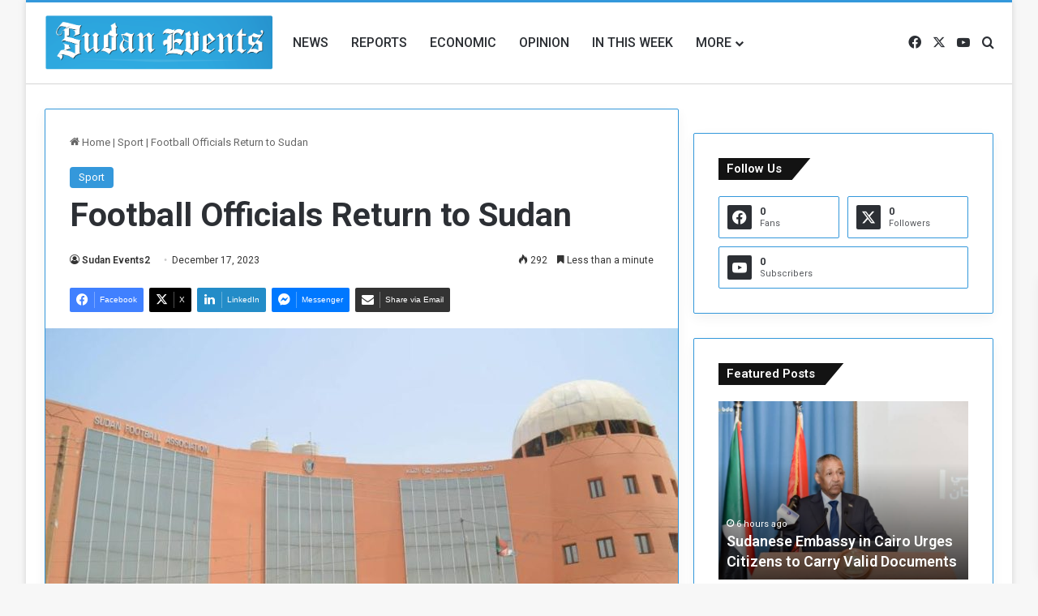

--- FILE ---
content_type: text/html; charset=utf-8
request_url: https://www.google.com/recaptcha/api2/aframe
body_size: 265
content:
<!DOCTYPE HTML><html><head><meta http-equiv="content-type" content="text/html; charset=UTF-8"></head><body><script nonce="-Tx0KrUjuiNziPdlCg-Iyg">/** Anti-fraud and anti-abuse applications only. See google.com/recaptcha */ try{var clients={'sodar':'https://pagead2.googlesyndication.com/pagead/sodar?'};window.addEventListener("message",function(a){try{if(a.source===window.parent){var b=JSON.parse(a.data);var c=clients[b['id']];if(c){var d=document.createElement('img');d.src=c+b['params']+'&rc='+(localStorage.getItem("rc::a")?sessionStorage.getItem("rc::b"):"");window.document.body.appendChild(d);sessionStorage.setItem("rc::e",parseInt(sessionStorage.getItem("rc::e")||0)+1);localStorage.setItem("rc::h",'1770050467976');}}}catch(b){}});window.parent.postMessage("_grecaptcha_ready", "*");}catch(b){}</script></body></html>